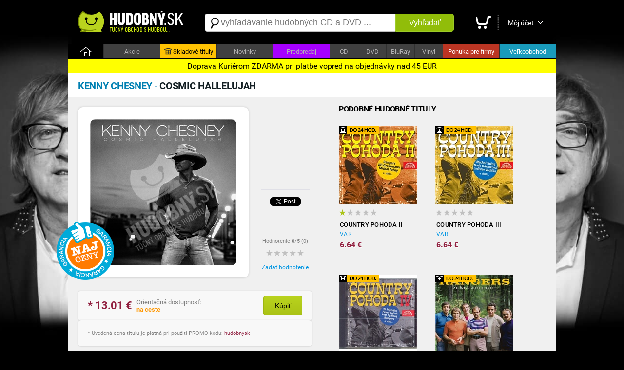

--- FILE ---
content_type: text/html; charset=utf-8
request_url: https://hudobny.sk/hudba/cd/30839-cosmic-hallelujah-kenny-chesney-country-cd/
body_size: 12408
content:

<!DOCTYPE html>
<html>
<head>
    <script>

        if ((document.referrer == '') || (String(document.referrer).indexOf('hudobny.sk') == -1)) {

            // alert('redirect ' + screen.width);

            if (screen.width > 800) {

                if (String(document.location).indexOf('https://hudobny.sk') == -1) {

                    window.location = String(document.location).replace('https://m.hudobny.sk', 'https://hudobny.sk');
                }
            } else {

                if (String(document.location).indexOf('https://m.hudobny.sk') == -1) {

                    window.location = String(document.location).replace('https://hudobny.sk', 'https://m.hudobny.sk');
                }
            } // if .. else
        } else {

            // alert('bez redirectu!');
        }

    </script>

    <title>Kenny Chesney - Cosmic Hallelujah od 13,69 &euro; | Hudobny.sk</title>
    <meta charset="utf-8" />
    <meta http-equiv="content-language" content="sk" />
    <meta name="description" content="Cena: 13.69 &euro;. Dostupnosť: Na sklade. Hodnotenie: nehodnotené. Hudobný žáner: Country. Nosič: CD. Doprava: ZDARMA" /><meta name="keywords" content="Cosmic Hallelujah, Kenny Chesney, CD, Country" />
    <meta name="format-detection" content="telephone=no" />
    <meta name="viewport" content="width=1200, user-scalable=yes" />
    <meta name="author" content="Web Site Design s.r.o." />
    <meta name="apple-mobile-web-app-capable" content="yes" />
    <meta name="robots" content="all,follow" />
    <meta name="google-site-verification" content="L6-Z_tipsCN3gEECeApuK3taq2oFXfviKEpIMl9JtHw" />
    <meta name="p:domain_verify" content="a0f2ee9b24790b12757974bc42a6cf99"/>
    <link rel="alternate" type="application/rss+xml" title="Najnovšie tovary v internetovom obchode" href="/rss/" />
    <link href="https://fonts.googleapis.com/css?family=Dosis:400,700&subset=latin,latin-ext" rel="stylesheet" type="text/css" />
    <link type="text/css" rel="Stylesheet" href="https://hudobny.sk/sd/p212.css" />
    <script type="text/javascript" src="https://ajax.googleapis.com/ajax/libs/jquery/1.8.2/jquery.min.js"></script>
    <script type="text/javascript" src="https://source.wsd-europe.com/library/2.10/library.js"></script>
    <script type="text/javascript" src="https://source.wsd-europe.com/library/2.10/library.utils.js"></script>
    <script type="text/javascript" src="https://hudobny.sk/sd/p116.js"></script>
    <!--- <link rel="shortcut icon" href="https://hudobny.sk/favicon.png" type="image/png" /> -->
    <!--- <link rel="icon" href="https://hudobny.sk/favicon.png" type="image/png" /> -->
    <link rel="apple-touch-icon" sizes="180x180" href="/apple-touch-icon.png">
    <link rel="icon" type="image/png" sizes="32x32" href="/favicon-32x32.png">
    <link rel="icon" type="image/png" sizes="16x16" href="/favicon-16x16.png">
    <link rel="manifest" href="/site.webmanifest">

    <link rel="alternate" hreflang="sk" media="only screen and (max-width: 800px)" href="https://m.hudobny.sk/hudba/cd/30839-cosmic-hallelujah-kenny-chesney-country-cd/" >

    <!-- Facebook Pixel Code -->
    <script>
    !function(f,b,e,v,n,t,s){if(f.fbq)return;n=f.fbq=function(){n.callMethod?
    n.callMethod.apply(n,arguments):n.queue.push(arguments)};if(!f._fbq)f._fbq=n;
    n.push=n;n.loaded=!0;n.version='2.0';n.queue=[];t=b.createElement(e);t.async=!0;
    t.src=v;s=b.getElementsByTagName(e)[0];s.parentNode.insertBefore(t,s)}(window,
    document,'script','https://connect.facebook.net/en_US/fbevents.js');

    fbq('init', '1281739845177442');
    fbq('track', "PageView");</script>
    <noscript><img height="1" width="1" style="display:none"
    src="https://www.facebook.com/tr?id=1281739845177442&ev=PageView&noscript=1"
    /></noscript>
    <!-- End Facebook Pixel Code -->

    <style>
    .charts { transition: all 0.5s ease; background: #0f0f0f; }
    .charts:hover { background: #ffffff; }

</style>

<!-- OneSignal -->
<script src="https://cdn.onesignal.com/sdks/OneSignalSDK.js" async=""></script>
<script>
  var OneSignal = window.OneSignal || [];
  OneSignal.push(function() {
    OneSignal.init({
      appId: "24082059-919c-436f-9005-8c76919abcee", safari_web_id: "web.onesignal.auto.0818a4e7-118f-4fc1-b0e2-07892e811a2a",
    });
  });
</script>
<!-- End OneSignal -->

</head>
<body>
    <div class="header">
        <a href="/" class="logo" title="Internetový obchod Hudobný.sk"><img src="https://hudobny.sk/sd/d/logo-hudobny.png" width="220" height="50" alt="Logo Hudobný.sk" border="0" /></a>
        <div class="fl">
            <div style="width:530px;">
            <form action="/vyhladavanie/" method="get">
                <div class="search">
                    <div><span class="search-ico"></span><input type="text" name="q" id="q" autocomplete="off" placeholder="vyhľadávanie hudobných CD a DVD ..." /></div>
                    <button>Vyhľadať</button>
                </div>
            </form>
            </div>
        </div>
        <div class="toolbar">
            <div>             
            <a href="/nakupny-kosik/" class="toolbar-kosik"><span>Nákupný košík</span></a></div>
            <span></span>
            <div><a href="/uzivatel/" class="toolbar-profil">Môj účet</a></div>
            <a href="/nakupny-kosik/" id="nakupny-kosik" class="hidden">0</a>
            <a href="/nakupny-kosik/" id="nakupny-kosik-cena" class="hidden">0 &euro;</a>
        </div>
    </div>
    <div class="homepage-panel">
        <div class="homepage-menu">
        <ul>
            <li style="width:72px;"><a href="/" class="first">&nbsp;</a></li>
            <li><a href="/akcie/">Akcie</a></li>
            <!--- <li ><a href="/skladove-tituly/" style="background-color:#ffc303; color:Black;"><div style="width:16px; height:16px; background: url('/sd/d/ico-skladove.png'); display: inline-block; margin-bottom: -4px; margin-left:0px; margin-right:2px;"></div>Skladové tituly</a></li> -->
            <li ><a href="https://hudobnecd.sk" style="background-color:#ffc303; color:Black;"><div style="width:16px; height:16px; background: url('/sd/d/ico-skladove.png'); display: inline-block; margin-bottom: -4px; margin-left:0px; margin-right:2px;"></div>Skladové tituly</a></li>            
            <li><a href="/novinky/">Novinky</a></li>
            <li><a style="background-color:#a600ff !important;" href="/predpredaj/">Predpredaj</a></li>
            <li style="width:57px !important;"><a href="/hudba/nosic/cd/">CD</a></li>
            <li style="width:57px !important;"><a href="/hudba/nosic/dvd/">DVD</a></li>
            <li style="width:57px !important;"><a href="/hudba/nosic/bd/">BluRay</a></li>
            <li style="width:57px !important;"><a href="/hudba/nosic/lp/">Vinyl</a></li>
            <li ><a href="/ponuka-pre-firmy/" style="background-color:#bb3523; color:white;">Ponuka pre firmy</a></li>
            <li ><a href="/velkoobchod/" style="background-color:#199bbb; color:white;">Veľkoobchod</a></li>
        </ul>
        </div>
    </div>
    <div class="content">
        <div class="content-padding" style=" border-radius: 10px;">

        </div>
           <div style="width: 100%; color: black; background: yellow; position: relative; top:0px; font-size: 16px; padding-top: 5px; padding-bottom: 5px; text-align: center;">Doprava Kuriérom ZDARMA pri platbe vopred na objednávky nad 45 EUR</div>

        <!---
        <div class="dotaznik">
            <button class="close dotaznik-close">&times;</button>
            <span>Ohodnoťte náš obchod. Zaujíma nás Váš názor.</span><a href="/dotaznik/" class="button-dotaznik"><span>Dotazník</span></a>
        </div>
        -->
        
        <div id="admin"></div>
        


    <div class="content-header">
        <h1 class="h1"><b class="blue-dark">Kenny Chesney</b> - <b class="blue-light">Cosmic Hallelujah</b></h1>

    </div>
    <div class="content-padding bg-detail">
        <div class="w500 detail-border fl">
            <div class="p20 npr">
                <div class="detail-obrazok"><img src="https://hudobny.sk/images/middle/50976.jpg" width="300" height="300" alt="Kenny Chesney - Cosmic Hallelujah od 13,69 &amp;euro;" border="0" /></div>
                <div class="fl ml25 w100 center">
                    <br />
                    <div class="h70">
                        <div class="fb-like" data-send="false" data-href="https://hudobny.sk/hudba/cd/30839-cosmic-hallelujah-kenny-chesney-country-cd/" data-layout="box_count" data-width="50" data-show-faces="true" data-share="false" data-font="arial"></div>
                    </div>
                    <div class="bb"></div>
                    <br />
                    <div class="h70">
			<!-- google plus -->
                    </div>
                    <div class="bb"></div>
                    <br />
                    <div class="h70">
                        <a href="https://hudobny.sk/hudba/cd/30839-cosmic-hallelujah-kenny-chesney-country-cd/" class="twitter-share-button" data-url="https://hudobny.sk/hudba/cd/30839-cosmic-hallelujah-kenny-chesney-country-cd/" data-counturl="https://hudobny.sk/hudba/cd/30839-cosmic-hallelujah-kenny-chesney-country-cd/" data-count="vertical">Tweet</a>
                    </div>
                    <div class="bb"></div>
                    <br />
                    <div class="fs11 gray center">Hodnotenie <b>0</b>/5 (<span>0</span>)</div>
                        <a href="/hodnotenie/30839-cosmic-hallelujah-kenny-chesney-country-cd/" class="ml10 mt10 vote vote-0"></a>
                    <br />
                    <div><a href="/hodnotenie/30839-cosmic-hallelujah-kenny-chesney-country-cd/" class="link blue">Zadať hodnotenie</a></div>
                    
                    <!--- <div style="position: absolute; margin-left: -420px; margin-top: -100px; background: url('/sd/d/flag_naj_cena.png'); width:120px; height:120px;"></div> -->
                    <div style="position: absolute; margin-left: -420px; margin-top: -100px; background: url('/sd/d/flag_naj_cena.png'); width:120px; height:120px;"></div>

                </div>
                <div class="cl">&nbsp;</div>

                <div id="detail-container"></div>

                    <br />
                <div class="panel mt20 mb20 hidden bg-silver" id="ok-nakup">
                    <div class="h32 mb10">
                        <span class="i32 i32-ok"></span>
                        <div class="fl fs14 ml5 mt10"><b class="dark">Gratulujeme</b>, tovar sa nachádza vo Vašom nákupnom košíku.</div>
                    </div>
                    <ul class="submenu">
                        <li><a class="link blue" href="/nakupny-kosik/">Zobraziť nákupný košík <span class="black" id="detail-pocet">(0 ks)</span></a></li>
                        <li><a class="link blue" href="/nakupny-kosik/objednavka/" class="b black">Objednať tovar v nákupnom košíku <span class="red-price" id="detail-cena">(0 &euro;)</span></a></li>
                    </ul>
                </div> 
                        <div class="detail-nakup detail-tip">
                            <div class="detail-nakup-cena red-price"><span itemprop="lowPrice">* 13.01</span> &euro; </div>
                            <div class="detail-nakup-dostupnost"><!--- <div>EAN: <span itemprop="identifier">888751803725</span> (SONY)</div>-->Orientačná dostupnosť:<br /> <span style="color: #ff9701;"><b>na ceste</b></span><br /><br /><br /><!---<span class="green">najrýchlejšie dodanie</span>--></div>
                           
                                <button class="button-green w80 fs14 mt10 ml70 black fl center black" itemprop="405967" name="kupit">Kúpiť</button>
                       
                        </div>

                <!--- Porovnanie cien -->
                
                <div class="hint gray fs11 bg-silver">
                * Uvedená cena titulu je platná pri použití PROMO kódu: <span class="red-price">hudobnysk</span>
                </div>
                <br />
                <div class="lh13 gray hint mt10 mb20 fs11 hidden" id="detail-message">
                    <div class="red"><b>OZNAM:</b></div>
                    <div class="target mt10"></div>
                </div>
                <div class="hint bg-yellow">
                <b>GARANCIA NAJNIŽŠEJ CENY</b> - Nestrácajte čas hľadaním najlepšej ceny. Ak nájdete v inom slovenskom e-shope nižšiu neakciovú cenu na daný produkt s rovnakou dostupnosťou, dorovnáme Vám rozdiel. Stačí nám zaslať číslo Vašej aktuálnej objednávky a screenshot produktu z daného obchodu na nášu adresu <span class="ach blue">infoXYXhudobnyYXYsk</span>. Sme tu pre Vás a Váš komfort.
                </div>
                <br />
                <!---
                <div class="gray hint">    
                    <h2>Mega akcia - <span class="red">Darček</span> k objednávke a doprava <span class="red">zdarma</span></h2>
                    <br />
                    <div class="fr w140 mr20"><a href="https://hudobny.sk/hudba/cd/24407-christmas-collection-frank-sinatra-vianocna-hudba-cd/"><img src="/sd/adv/banners/darcek-sinatra.jpg" width="140" height="140" alt="Frank Sinatra - zadarmo"/></a></div>
                    <div class="black fs13 fl w260">
                    Pri objednávke <b>nad 75* &euro;</b> a <b>platbe vopred</b> od nás získate nasledovný darček:<br /><br />
                    
                        - album <b>Frank Sinatra - Christmas collection</b><br />v hodnote <b>9,99 &euro;</b> od nás <b> ZADARMO</b><br />
                        - dopravu kuriérom <b>BEZPLATNE</b>
                        <br /><br />

                        <span class="gray fs11">* cenový limit nezahŕňa poštovné a doplnkové služby</span>
                    </div>
                <div class="cl">&nbsp;</div>
                </div>
                <br />
                -->
                <div class="cl">&nbsp;</div>
                <div class="detail-item">
                    <div>Zaradenie</div>
                    <span>:</span>
                    <div><a href="/hudba/?p=1x0x0x7x" class="blue link">Country</a></div>
                </div>
                <div class="detail-item">
                    <div>Nosič</div>
                    <span>:</span>
                    <div><a href="/hudba/nosic/cd/" class="blue link">CD</a> <a class="link blue" href="https://hudobny.sk/vyhladavanie/?q=Kenny+Chesney+Cosmic+Hallelujah">Zobraziť ďalšie typy nosičov</a></div>
                </div>
                <div class="detail-item">
                    <div>Počet nosičov</div>
                    <span>:</span>
                    <div>1</div>
                </div>
                <div class="detail-item">
                    <div>V ponuke od</div>
                    <span>:</span>
                    <div>03.11.2016</div>
                </div>

                <div class="detail-item">
                    <div>Dátum vydania</div>
                    <span>:</span>
                    <div>28.10.2016</div>
                </div>                

                <br />                
                <br />
                <p class="lh16 dark mt10">
                    <h3>Zoznam skladieb</h3><br /><ul class="detail-ul"><li>Trip around the sun</li><li>All the pretty girls</li><li>Setting the world on fire - Chesney, Kenny / P!nk</li><li>Noise</li><li>Bucket</li><li>Bar at the end of the world</li><li>Some town somewhere</li><li>Rich and miserable</li><li>Jesus and Elvis</li><li>Winnebago</li><li>Coach</li><li>Keine Titelinformation</li></ul>
                </p>

                <br />
                <br />
                <h3>Informácie o interpretovi</h3>

                    <div class="detail-interpret">
                        <div class="detail-interpret-obrazok mb15">
                            <a href="/hudba/kenny-chesney/"><img src="https://hudobny.sk/images/smallnewimg/10401.jpg" width="160" height="160" alt="Kenny Chesney" border="0" /></a>
                        </div>
                        <br />
                        <br />
                        <div class="detail-interpret-informacie">
                            <h2>Kenny Chesney</h2>
                            <div class="fs11 gray mt5 mb5">-</div>
                            <a href="/hudba/kenny-chesney/" class="link blue">Zobraziť všetky albumy Kenny Chesney</a>
                            <br />
                            <br />
                            <ul class="zoznam">
                                <li>
                                    <span class="i16 i16-shop"></span>
                                    <div class="w400"><a href="/hudba/cd/35014-here-and-now-kenny-chesney-rock-cd/" class="link blue fs13">Here And Now</a></div>
                                    <div class="fr b red-price">16.14 &euro;</div>
                                </li>
                                <li>
                                    <span class="i16 i16-shop"></span>
                                    <div class="w400"><a href="/hudba/cd/32869-live-in-no-shoes-nation-2cd-kenny-chesney-pop-cd/" class="link blue fs13">Live in No Shoes Nation (2CD)</a></div>
                                    <div class="fr b red-price">19.94 &euro;</div>
                                </li>
                                <li>
                                    <span class="i16 i16-shop"></span>
                                    <div class="w400"><a href="/hudba/cd/30839-cosmic-hallelujah-kenny-chesney-country-cd/" class="link blue fs13">Cosmic Hallelujah</a></div>
                                    <div class="fr b red-price">13.01 &euro;</div>
                                </li>
                                <li>
                                    <span class="i16 i16-shop"></span>
                                    <div class="w400"><a href="/hudba/cd/7175-life-on-a-rock-kenny-chesney-country-cd/" class="link blue fs13">Life On A Rock</a></div>
                                    <div class="fr b red-price">6.2 &euro;</div>
                                </li>
                                <li>
                                    <span class="i16 i16-shop"></span>
                                    <div class="w400"><a href="/hudba/cd/7176-welcome-to-the-fishbowl-kenny-chesney-country-cd/" class="link blue fs13">Welcome To The Fishbowl</a></div>
                                    <div class="fr b red-price">6.57 &euro;</div>
                                </li>
                            </ul>
                        </div>
                        <div class="cl"></div>
                    </div>

                <br />
                <br />
                <h3>Články a recenzie</h3>
                <br />
                <ul class="zoznam">
                    <li>
                        <a href="http://music.server.sk/recenzie/cd/kenny-chesney-hemingway-s-whiskey/" class="link gray">Recenzia (CD): Kenny Chesney – Hemingway&#180;s Whiskey</a>
                    </li>
                </ul>
                <br />

                <br />
                <br />
                <h3>Hodnotenie CD</h3>
                <br />
                <div class="fs11 gray"><strong>Máte CD vypočuté?</strong> Napíšte Vaše hodnotenie CD a informujte ostatným užívateľov<br />a návštevníkov internetového obchodu.</div>
                <br />
                <div><a href="/hodnotenie/30839-cosmic-hallelujah-kenny-chesney-country-cd/" class="link blue">Zadať hodnotenie CD</a></div>
                <br />
            

                <br />
                <h3>Komentáre k hudobnému titulu</h3>
                <br />
                <div class="fb-comments" data-href="https://hudobny.sk/hudba/cd/30839-cosmic-hallelujah-kenny-chesney-country-cd/" data-colorscheme="light" data-width="470"></div>

                <input type="hidden" name="Id" id="Id" value="30839" />
            </div>
        </div>
        <div id="resize">
            <br />
            <h2 class="ml20">Podobné hudobné tituly</h2>

<ul class="tovar">
    <li>
        <div style="width:0px; height:0px;">
            <div style="position: relative; top: 0px; width:83px; height:16px; background: url('/sd/d/flag-24-hodin.png'); display: inline-block; margin-bottom: -2px; margin-left:0px;"></div>
        </div>


        <a href="/hudba/cd/26945-country-pohoda-ii-var-country-cd/" class="tovar-obrazok"><img src="https://hudobny.sk/images/smallnewimg/45437.jpg" width="160" height="160" alt="VAR - Country pohoda II" border="0" /></a>
        <div class="tovar-hodnotenie vote vote-1"></div>
        <a href="/hudba/cd/26945-country-pohoda-ii-var-country-cd/" class="tovar-nazov"> Country pohoda II</a>
        <a href="/hudba/cd/26945-country-pohoda-ii-var-country-cd/" class="tovar-kto">VAR</a>

            <!---
            <div class="tovar-cena-stara">&euro; 8.04</div>
            -->
        <div class="tovar-cena">        
            6.64 &euro;



        </div>
        <!---
        if (m.CenaStara.IsNotEmpty())
        {
            <div class="tovar-cena-zlava">Zľava: <b>&euro; 1.05</b></div>
        }
        -->

    </li>
    <li>
        <div style="width:0px; height:0px;">
            <div style="position: relative; top: 0px; width:83px; height:16px; background: url('/sd/d/flag-24-hodin.png'); display: inline-block; margin-bottom: -2px; margin-left:0px;"></div>
        </div>


        <a href="/hudba/cd/26946-country-pohoda-iii-var-country-cd/" class="tovar-obrazok"><img src="https://hudobny.sk/images/smallnewimg/45438.jpg" width="160" height="160" alt="VAR - Country pohoda III" border="0" /></a>
        <div class="tovar-hodnotenie vote vote-0"></div>
        <a href="/hudba/cd/26946-country-pohoda-iii-var-country-cd/" class="tovar-nazov"> Country pohoda III</a>
        <a href="/hudba/cd/26946-country-pohoda-iii-var-country-cd/" class="tovar-kto">VAR</a>

            <!---
            <div class="tovar-cena-stara">&euro; 8.04</div>
            -->
        <div class="tovar-cena">        
            6.64 &euro;



        </div>
        <!---
        if (m.CenaStara.IsNotEmpty())
        {
            <div class="tovar-cena-zlava">Zľava: <b>&euro; 1.05</b></div>
        }
        -->

    </li>
    <li>
        <div style="width:0px; height:0px;">
            <div style="position: relative; top: 0px; width:83px; height:16px; background: url('/sd/d/flag-24-hodin.png'); display: inline-block; margin-bottom: -2px; margin-left:0px;"></div>
        </div>


        <a href="/hudba/cd/26947-country-pohoda-iv-var-country-cd/" class="tovar-obrazok"><img src="https://hudobny.sk/images/smallnewimg/45439.jpg" width="160" height="160" alt="VAR - Country pohoda IV" border="0" /></a>
        <div class="tovar-hodnotenie vote vote-0"></div>
        <a href="/hudba/cd/26947-country-pohoda-iv-var-country-cd/" class="tovar-nazov"> Country pohoda IV</a>
        <a href="/hudba/cd/26947-country-pohoda-iv-var-country-cd/" class="tovar-kto">VAR</a>

            <!---
            <div class="tovar-cena-stara">&euro; 8.04</div>
            -->
        <div class="tovar-cena">        
            6.64 &euro;



        </div>
        <!---
        if (m.CenaStara.IsNotEmpty())
        {
            <div class="tovar-cena-zlava">Zľava: <b>&euro; 1.05</b></div>
        }
        -->

    </li>
    <li>
        <div style="width:0px; height:0px;">
            <div style="position: relative; top: 0px; width:83px; height:16px; background: url('/sd/d/flag-24-hodin.png'); display: inline-block; margin-bottom: -2px; margin-left:0px;"></div>
        </div>


        <a href="/hudba/cd/26894-zlata-kolekce-rangers-plavci-country-cd/" class="tovar-obrazok"><img src="https://hudobny.sk/images/smallnewimg/45379.jpg" width="160" height="160" alt="Rangers - Plavci - Zlat&#225; kolekce" border="0" /></a>
        <div class="tovar-hodnotenie vote vote-0"></div>
        <a href="/hudba/cd/26894-zlata-kolekce-rangers-plavci-country-cd/" class="tovar-nazov"> Zlat&#225; kolekce</a>
        <a href="/hudba/cd/26894-zlata-kolekce-rangers-plavci-country-cd/" class="tovar-kto">Rangers - Plavci</a>

            <!---
            <div class="tovar-cena-stara">&euro; 25.86</div>
            -->
        <div class="tovar-cena">        
            21.37 &euro;



        </div>
        <!---
        if (m.CenaStara.IsNotEmpty())
        {
            <div class="tovar-cena-zlava">Zľava: <b>&euro; 3.37</b></div>
        }
        -->

    </li>
    <li>
        <div style="width:0px; height:0px;">
            <div style="position: relative; top: 0px; width:83px; height:16px; background: url('/sd/d/flag-24-hodin.png'); display: inline-block; margin-bottom: -2px; margin-left:0px;"></div>
        </div>


        <a href="/hudba/cd/821-anthologie-pavel-bobek-country-cd/" class="tovar-obrazok"><img src="https://hudobny.sk/images/smallnewimg/590.jpg" width="160" height="160" alt="Pavel Bobek - ANTHOLOGIE" border="0" /></a>
        <div class="tovar-hodnotenie vote vote-0"></div>
        <a href="/hudba/cd/821-anthologie-pavel-bobek-country-cd/" class="tovar-nazov"> ANTHOLOGIE</a>
        <a href="/hudba/cd/821-anthologie-pavel-bobek-country-cd/" class="tovar-kto">Pavel Bobek</a>

            <!---
            <div class="tovar-cena-stara">&euro; 22.99</div>
            -->
        <div class="tovar-cena">        
            18.99 &euro;



        </div>
        <!---
        if (m.CenaStara.IsNotEmpty())
        {
            <div class="tovar-cena-zlava">Zľava: <b>&euro; 3.00</b></div>
        }
        -->

    </li>
    <li>
        <div style="width:0px; height:0px;">
            <div style="position: relative; top: 0px; width:83px; height:16px; background: url('/sd/d/flag-24-hodin.png'); display: inline-block; margin-bottom: -2px; margin-left:0px;"></div>
        </div>


        <a href="/hudba/cd/26966-ultimate-country-var-country-cd/" class="tovar-obrazok"><img src="https://hudobny.sk/images/smallnewimg/45459.jpg" width="160" height="160" alt="VAR - Ultimate Country" border="0" /></a>
        <div class="tovar-hodnotenie vote vote-0"></div>
        <a href="/hudba/cd/26966-ultimate-country-var-country-cd/" class="tovar-nazov"> Ultimate Country</a>
        <a href="/hudba/cd/26966-ultimate-country-var-country-cd/" class="tovar-kto">VAR</a>

            <!---
            <div class="tovar-cena-stara">&euro; 20.68</div>
            -->
        <div class="tovar-cena">        
            17.08 &euro;



        </div>
        <!---
        if (m.CenaStara.IsNotEmpty())
        {
            <div class="tovar-cena-zlava">Zľava: <b>&euro; 2.70</b></div>
        }
        -->

    </li>
    <li>
        <div style="width:0px; height:0px;">
            <div style="position: relative; top: 0px; width:83px; height:16px; background: url('/sd/d/flag-24-hodin.png'); display: inline-block; margin-bottom: -2px; margin-left:0px;"></div>
        </div>


        <a href="/hudba/cd/26844-to-najlepsie-nazivo-allan-mikusek-country-cd/" class="tovar-obrazok"><img src="https://hudobny.sk/images/smallnewimg/45327.jpg" width="160" height="160" alt="Allan Mikušek - To Najlepšie Naživo" border="0" /></a>
        <div class="tovar-hodnotenie vote vote-0"></div>
        <a href="/hudba/cd/26844-to-najlepsie-nazivo-allan-mikusek-country-cd/" class="tovar-nazov"> To Najlepšie Naživo</a>
        <a href="/hudba/cd/26844-to-najlepsie-nazivo-allan-mikusek-country-cd/" class="tovar-kto">Allan Mikušek</a>

            <!---
            <div class="tovar-cena-stara">&euro; 40.24</div>
            -->
        <div class="tovar-cena">        
            33.24 &euro;



        </div>
        <!---
        if (m.CenaStara.IsNotEmpty())
        {
            <div class="tovar-cena-zlava">Zľava: <b>&euro; 5.25</b></div>
        }
        -->

    </li>
    <li>
        <div style="width:0px; height:0px;">
            <div style="position: relative; top: 0px; width:83px; height:16px; background: url('/sd/d/flag-24-hodin.png'); display: inline-block; margin-bottom: -2px; margin-left:0px;"></div>
        </div>


        <a href="/hudba/cd/657-shania-twain-shania-twain-country-cd/" class="tovar-obrazok"><img src="https://hudobny.sk/images/smallnewimg/56433.jpg" width="160" height="160" alt="Shania Twain - Shania Twain" border="0" /></a>
        <div class="tovar-hodnotenie vote vote-5"></div>
        <a href="/hudba/cd/657-shania-twain-shania-twain-country-cd/" class="tovar-nazov"> Shania Twain</a>
        <a href="/hudba/cd/657-shania-twain-shania-twain-country-cd/" class="tovar-kto">Shania Twain</a>

            <!---
            <div class="tovar-cena-stara">&euro; 14.94</div>
            -->
        <div class="tovar-cena">        
            12.34 &euro;



        </div>
        <!---
        if (m.CenaStara.IsNotEmpty())
        {
            <div class="tovar-cena-zlava">Zľava: <b>&euro; 1.95</b></div>
        }
        -->

    </li>
    <li>
        <div style="width:0px; height:0px;">
            <div style="position: relative; top: 0px; width:83px; height:16px; background: url('/sd/d/flag-24-hodin.png'); display: inline-block; margin-bottom: -2px; margin-left:0px;"></div>
        </div>


        <a href="/hudba/cd/1620-ring-of-fire-the-legend-of-johnny-cash-johnny-cash-country-cd/" class="tovar-obrazok"><img src="https://hudobny.sk/images/smallnewimg/1793.jpg" width="160" height="160" alt="Johnny Cash - Ring Of Fire: The Legend Of Johnny Cash" border="0" /></a>
        <div class="tovar-hodnotenie vote vote-0"></div>
        <a href="/hudba/cd/1620-ring-of-fire-the-legend-of-johnny-cash-johnny-cash-country-cd/" class="tovar-nazov"> Ring Of Fire: The Legend Of Johnny Cash</a>
        <a href="/hudba/cd/1620-ring-of-fire-the-legend-of-johnny-cash-johnny-cash-country-cd/" class="tovar-kto">Johnny Cash</a>

            <!---
            <div class="tovar-cena-stara">&euro; 17.24</div>
            -->
        <div class="tovar-cena">        
            14.24 &euro;



        </div>
        <!---
        if (m.CenaStara.IsNotEmpty())
        {
            <div class="tovar-cena-zlava">Zľava: <b>&euro; 2.25</b></div>
        }
        -->

    </li>
    <li>
        <div style="width:0px; height:0px;">
            <div style="position: relative; top: 0px; width:83px; height:16px; background: url('/sd/d/flag-24-hodin.png'); display: inline-block; margin-bottom: -2px; margin-left:0px;"></div>
        </div>


        <a href="/hudba/cd/12158-niagara-2011-waldemar-matuska-country-cd/" class="tovar-obrazok"><img src="https://hudobny.sk/images/smallnewimg/19332.jpg" width="160" height="160" alt="Waldemar Matuška - Niagara 2011" border="0" /></a>
        <div class="tovar-hodnotenie vote vote-0"></div>
        <a href="/hudba/cd/12158-niagara-2011-waldemar-matuska-country-cd/" class="tovar-nazov"> Niagara 2011</a>
        <a href="/hudba/cd/12158-niagara-2011-waldemar-matuska-country-cd/" class="tovar-kto">Waldemar Matuška</a>

            <!---
            <div class="tovar-cena-stara">&euro; 22.99</div>
            -->
        <div class="tovar-cena">        
            18.99 &euro;



        </div>
        <!---
        if (m.CenaStara.IsNotEmpty())
        {
            <div class="tovar-cena-zlava">Zľava: <b>&euro; 3.00</b></div>
        }
        -->

    </li>
    <li>
        <div style="width:0px; height:0px;">
            <div style="position: relative; top: 0px; width:83px; height:16px; background: url('/sd/d/flag-24-hodin.png'); display: inline-block; margin-bottom: -2px; margin-left:0px;"></div>
        </div>


        <a href="/hudba/cd/26785-man-in-black-the-very-best-of-johnny-cash-johnny-cash-country-cd/" class="tovar-obrazok"><img src="https://hudobny.sk/images/smallnewimg/45258.jpg" width="160" height="160" alt="Johnny Cash - Man in Black - The Very Best of Johnny Cash" border="0" /></a>
        <div class="tovar-hodnotenie vote vote-0"></div>
        <a href="/hudba/cd/26785-man-in-black-the-very-best-of-johnny-cash-johnny-cash-country-cd/" class="tovar-nazov"> Man in Black - The Very Best of Johnny Cash</a>
        <a href="/hudba/cd/26785-man-in-black-the-very-best-of-johnny-cash-johnny-cash-country-cd/" class="tovar-kto">Johnny Cash</a>

            <!---
            <div class="tovar-cena-stara">&euro; 16.43</div>
            -->
        <div class="tovar-cena">        
            13.58 &euro;



        </div>
        <!---
        if (m.CenaStara.IsNotEmpty())
        {
            <div class="tovar-cena-zlava">Zľava: <b>&euro; 2.14</b></div>
        }
        -->

    </li>
    <li>
        <div style="width:0px; height:0px;">
            <div style="position: relative; top: 0px; width:83px; height:16px; background: url('/sd/d/flag-24-hodin.png'); display: inline-block; margin-bottom: -2px; margin-left:0px;"></div>
        </div>


        <a href="/hudba/cd/27146-balicek-karet-mirek-cerny-country-cd/" class="tovar-obrazok"><img src="https://hudobny.sk/images/smallnewimg/45696.jpg" width="160" height="160" alt="Mirek Čern&#253; - Bal&#237;ček karet" border="0" /></a>
        <div class="tovar-hodnotenie vote vote-0"></div>
        <a href="/hudba/cd/27146-balicek-karet-mirek-cerny-country-cd/" class="tovar-nazov"> Bal&#237;ček karet</a>
        <a href="/hudba/cd/27146-balicek-karet-mirek-cerny-country-cd/" class="tovar-kto">Mirek Čern&#253;</a>

            <div class="tovar-cena-vypredane">na opýtanie</div>

    </li>
    <li>
        <div style="width:0px; height:0px;">
            <div style="position: relative; top: 0px; width:83px; height:16px; background: url('/sd/d/flag-24-hodin.png'); display: inline-block; margin-bottom: -2px; margin-left:0px;"></div>
        </div>


        <a href="/hudba/cd/25525-best-of-kevin-costner-modern-west-country-cd/" class="tovar-obrazok"><img src="https://hudobny.sk/images/smallnewimg/43067.jpg" width="160" height="160" alt="Kevin Costner &amp; Modern West - Best Of" border="0" /></a>
        <div class="tovar-hodnotenie vote vote-0"></div>
        <a href="/hudba/cd/25525-best-of-kevin-costner-modern-west-country-cd/" class="tovar-nazov"> Best Of</a>
        <a href="/hudba/cd/25525-best-of-kevin-costner-modern-west-country-cd/" class="tovar-kto">Kevin Costner &amp; Modern West</a>

            <!---
            <div class="tovar-cena-stara">&euro; 34.49</div>
            -->
        <div class="tovar-cena">        
            28.49 &euro;



        </div>
        <!---
        if (m.CenaStara.IsNotEmpty())
        {
            <div class="tovar-cena-zlava">Zľava: <b>&euro; 4.50</b></div>
        }
        -->

    </li>
    <li>
        <div style="width:0px; height:0px;">
            <div style="position: relative; top: 0px; width:83px; height:16px; background: url('/sd/d/flag-24-hodin.png'); display: inline-block; margin-bottom: -2px; margin-left:0px;"></div>
        </div>


        <a href="/hudba/cd/656-come-on-over-shania-twain-country-cd/" class="tovar-obrazok"><img src="https://hudobny.sk/images/smallnewimg/2594.jpg" width="160" height="160" alt="Shania Twain - Come on Over" border="0" /></a>
        <div class="tovar-hodnotenie vote vote-0"></div>
        <a href="/hudba/cd/656-come-on-over-shania-twain-country-cd/" class="tovar-nazov"> Come on Over</a>
        <a href="/hudba/cd/656-come-on-over-shania-twain-country-cd/" class="tovar-kto">Shania Twain</a>

            <!---
            <div class="tovar-cena-stara">&euro; 16.09</div>
            -->
        <div class="tovar-cena">        
            13.29 &euro;



        </div>
        <!---
        if (m.CenaStara.IsNotEmpty())
        {
            <div class="tovar-cena-zlava">Zľava: <b>&euro; 2.10</b></div>
        }
        -->

    </li>
    <li>
        <div style="width:0px; height:0px;">
            <div style="position: relative; top: 0px; width:83px; height:16px; background: url('/sd/d/flag-24-hodin.png'); display: inline-block; margin-bottom: -2px; margin-left:0px;"></div>
        </div>


        <a href="/hudba/cd/29159-the-very-best-of-dolly-parton-country-cd/" class="tovar-obrazok"><img src="https://hudobny.sk/images/smallnewimg/48703.jpg" width="160" height="160" alt="Dolly Parton - The Very Best Of" border="0" /></a>
        <div class="tovar-hodnotenie vote vote-0"></div>
        <a href="/hudba/cd/29159-the-very-best-of-dolly-parton-country-cd/" class="tovar-nazov"> The Very Best Of</a>
        <a href="/hudba/cd/29159-the-very-best-of-dolly-parton-country-cd/" class="tovar-kto">Dolly Parton</a>

            <!---
            <div class="tovar-cena-stara">&euro; 11.49</div>
            -->
        <div class="tovar-cena">        
            9.49 &euro;



        </div>
        <!---
        if (m.CenaStara.IsNotEmpty())
        {
            <div class="tovar-cena-zlava">Zľava: <b>&euro; 1.50</b></div>
        }
        -->

    </li>
    
    <!---
    <li>
        <a href="/mobilna-aplikacia/" class="tovar-neviete center"><img src="https://hudobny.sk/sd/d/empty-transparent.gif" width="114" height="150" alt="Mobilné aplikácie" border="0" /></a>
        <a href="/mobilna-aplikacia/" class="tovar-nazov fs11 silver center">Stiahnite si naše bezplatné aplikácie</a>
    </li>
    -->

    <li>
        <a href="/kontakty/" class="search-obrazok center"><img src="https://hudobny.sk/sd/d/search-hudobny.gif" width="114" height="150" alt="Vyhľadávanie" border="0" /></a>
        <a href="/kontakty/" class="tovar-nazov fs11 silver center">Nenašli ste to, čo hľadáte? Napíšte nám</a>
        <div>
            <form action="/vyhladavanie/" method="get">
                <div class="tovar-search">
                    <span class="i16 i16-search"></span>
                    <div><input type="text" maxlength="30" name="q" placeholder="zadajte názov CD" /></div>
                </div>
            </form>
        </div>
    </li>
</ul>
<div class="cl">&nbsp;</div>        </div>
        <div class="cl">&nbsp;</div>
    </div>

<!---
<div class="content-adv" id="scroller">
    <div>
            <a href="/"><img src="https://hudobny.sk/images/original/6114.jpg" width="250" height="100" border="0" alt="Akcie " /></a>
            <a href="/"><img src="https://hudobny.sk/images/original/6113.jpg" width="250" height="100" border="0" alt="Ľudov&#225; hudba" /></a>
            <a href="/hudba/jazyk/sk/"><img src="https://hudobny.sk/images/original/6112.jpg" width="250" height="100" border="0" alt="Slovensk&#225; a česk&#225; hudba" /></a>
            <a href="/informacie/podmienky/"><img src="https://hudobny.sk/images/original/6111.jpg" width="250" height="100" border="0" alt="Darčekov&#233; balenie " /></a>
            <a href="http://server.sk/kalendar/"><img src="https://hudobny.sk/images/original/6110.jpg" width="250" height="100" border="0" alt="Koncerty - kalend&#225;r" /></a>
            <a href="/novinky/"><img src="https://hudobny.sk/images/original/6109.jpg" width="250" height="100" border="0" alt="Novinky v ponuke" /></a>
            <a href="http://music.server.sk/recenzie/"><img src="https://hudobny.sk/images/original/6108.jpg" width="250" height="100" border="0" alt="Recenzie" /></a>
            <a href="/informacie/podmienky/"><img src="https://hudobny.sk/images/original/6107.jpg" width="250" height="100" border="0" alt="Zľavov&#225; karta" /></a>
            <a href="http://hudobny.sk/informacie/podmienky/"><img src="https://hudobny.sk/images/original/6106.jpg" width="250" height="100" border="0" alt="Darčekov&#233; balenie" /></a>
            <a href="/kontakty/"><img src="https://hudobny.sk/images/original/6105.jpg" width="250" height="100" border="0" alt="Nenašli ste svoj titul?" /></a>
            <a href="http://hudobny.sk"><img src="https://hudobny.sk/images/original/6104.jpg" width="250" height="100" border="0" alt="Viac ako 400.000 albumov" /></a>
            <a href="/informacie/podmienky/"><img src="https://hudobny.sk/images/original/6103.jpg" width="250" height="100" border="0" alt="Posielame na dobierku" /></a>
    </div>
</div>
--->    <div class="p10 fs11 ml10">
        <b class="red">TIP</b> Profesionálna <b>TVORBA WEB STRÁNOK</b> a <b>MOBILNÝCH APLIKÁCIÍ</b>. Propagujte svoju firmu, produkt, akciu profesionálne a lacno. Viac informácií na <a class="link red" href="http://www.wsd-europe.com" title="Tvorba web stránok a mobilných aplikácií">www.wsd-europe.com</a>.
    </div>
</div>

<script>
    // ViewContent
    fbq('track', 'ViewContent');
</script>

<!-- Google Code for Remarketing Tag -->
<script type="text/javascript">
var google_tag_params = {
ecomm_prodid: '30839',
ecomm_pagetype: 'product',
ecomm_totalvalue: '13.01',
};
</script>
<script type="text/javascript">
/* <![CDATA[ */
var google_conversion_id = 959372959;
var google_custom_params = window.google_tag_params;
var google_remarketing_only = true;
/* ]]> */
</script>
<script type="text/javascript" src="https:///www.googleadservices.com/pagead/conversion.js">
</script>
<noscript>
<div style="display:inline;">
<img height="1" width="1" style="border-style:none;" alt="" src="//googleads.g.doubleclick.net/pagead/viewthroughconversion/959372959/?value=0&amp;guid=ON&amp;script=0"/>
</div>
</noscript>

<!-- Structured data -->
<script type="application/ld+json">
{
    "@context": "http://schema.org",
    "@type": "Product",
        "brand": "Kenny Chesney",
        "name": "Cosmic Hallelujah",
        "image": "https://hudobny.sk/images/middle/50976.jpg",

        "aggregateRating": {
            "@type": "AggregateRating",
            "ratingValue": "0",
            "reviewCount": "0"
        },

        "offers": {
            "@type": "Offer",
            "priceCurrency": "EUR",
            "price": "13.01",
            "priceValidUntil": "2099-01-01",
            "itemCondition": "http://schema.org/NewCondition",
            "availability": "http://schema.org/InStock"
        }
    }
}
</script>
    </div>

    <div class="content-platby">
        <div class="content-padding" style=" border-radius: 10px;">
            <div style="padding: 15px 15px 10px 15px"><a href="http://obchody.heureka.sk/hudobny-sk/recenze/" title="Heureka.sk - overené zákazníkmi" target="_blank"><img src="/sd/d/heureka-2.png" width="112" height="36" alt="Heureka.sk - overené zákazníkmi" /></a><a href="http://www.pricemania.sk/katalog/hudobne-cd-a-dvd/" title="Hudobné CD" target="_blank"><img src="/sd/d/pricemania.png" width="112" height="36" alt="Pricemania.sk" /></a><a href="http://www.najnakup.sk/" title="NajNákup.sk - porovnanie cien tovarov. Objavte najlepšie ceny na slovenskom internete." target="_blank"><img src="/sd/d/najnakup.png" width="112" height="36" alt="NajNakup.sk - Objavte najlepšie ceny na slovenskom internete." /></a><a href="http://www.superdeal.sk" title="Superdeal porovnávač cien" target="_blank"><img src="/sd/d/superdeal.png" width="112" height="36" alt="superdeal.sk" /></a><img src="/sd/d/platobne-karty.png" width="304" height="36" alt="Možnosti platby" /></div>
        </div>
    </div>        

    <div class="footer">
        <ul class="footer-links">
            <li><strong>Hudobný.sk</strong></li>
            <li><a href="/akcie/" class="b">Akcie na hudobné CD</a></li>
            <li><a class="link red b" href="/ponuka-pre-firmy/">Ponuka pre firmy</a></li>
            <li><a class="link blue b" href="/velkoobchod/">Veľkoobchod</a></li>
            <li><a href="/skladove-tituly/" class="yellow b">Skladové tituly</a></li>
            <li><a href="/novinky/">Hudobné novinky</a></li>
            <li><a href="/interpreti/">Hudobní interpreti</a></li>
        </ul>

        <ul class="footer-links">
            <li><strong>Doporučujeme</strong></li>
            <li><a href="/hudba/najpredavanejsie/">Najpredávanejšie CD</a></li>
            <li><a href="/hudba/najlacnejsie/">Najlacnejšia hudba</a></li>
            <li><a href="/hudba/nosic/dvd/">Hudobné DVD</a></li>
            <li><a href="/newsletter/" class="b yellow">Novinky e-mailom</a></li>
            <li><a href="/informacie/podmienky/" class="b">Podmienky predaja</a></li>
            <li><a href="/kontakty/" class="b">Kontakty</a></li>
        </ul>

        <ul class="footer-links">
            <li><strong>Hudobné služby</strong></li>
            <li><a href="http://music.server.sk/recenzie/">Recenzie CD a DVD</a></li>
            <li><a href="http://moj.server.sk/informacie/hudba/">Ste hudobník? Registrácia</a></li>
            <li><a href="https://facebook.com/hudobny.sk">Hudobný.sk na Facebooku</a></li>
            <li><a href="http://music.server.sk/hudba/">Vlastná hudobná tvorba</a></li>
            <li><a href="http://server.sk/kalendar/">Koncerty, festivaly</a></li>
            <li><a href="http://bazar.server.sk/hudba/" class="b white">Hudobná inzercia</a></li>
        </ul>

        <div class="fr fs11">
            <div class="wsd"><a href="http://www.wsd-europe.com">Tvorba web stránok</a>, <a href="http://www.wsd-europe.com">Tvorba internetových obchodov</a>, <a href="http://www.wsd-europe.com">Tvorba mobilných aplikácií</a><br /><strong>Web Site Design s.r.o.</strong></div>
            <br />
            <div class="wsd">Všetky práva vyhradené &copy; 2012</div>
            <br />
            <a href="http://www.wsd-europe.com"><img src="https://hudobny.sk/sd/d/wsd.png" width="101" height="21" alt="Logo Web Site Design s.r.o." border="0" /></a>
        </div>

        <div class="cl">&nbsp;</div>
    </div>

    <div>
        <div id="uzivatel">
            <div class="uzivatel-mojucet">Môj účet</div>
            <a href="/prihlasenie/" style="text-decoration:none;"><div class="button-green center w150 fs14 black">Prihlásenie</div></a>
            <span>Nie ste ešte registrovaný v našom obchode?</span> <a href="/registracia/" class="link blue">Nová registrácia</a>
        </div>
    </div>

    <script type="text/javascript">
        setup.nakup = '';
        setup.nakupCena = '0'.replace(',', '.');
        setup.nakupPocet = 0;
        setup.nakupZlava = 0;
    </script>

    
    <script type="text/html" id="AdminSprava">{"homepage":{"message":"<span style=\"font-size: 16px;\">Želáme Vás krásne sviatky.</span>","picture":0,"url":"","color":"#000000","bg":"#FF8100","active":false},"detail":{"message":"<span style=\"font-size: 12px;\">Želáme Vás krásne sviatky.</span>","url":"","active":false}}</script>


    <div style="width:100%; height:20px; background: #9cca28; color: White; text-align: center; padding-top: 4px;"><a class="white" href="https://m.hudobny.sk" title="Mobilná verzia"><b>Prepnúť na mobilnú verziu stránky</b></a></div>

</body>
</html>
